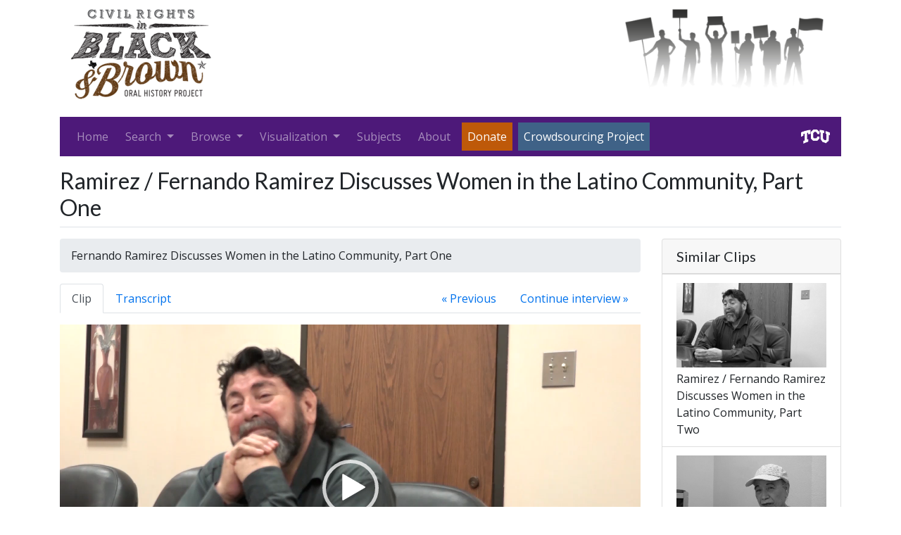

--- FILE ---
content_type: text/html
request_url: https://crbb.tcu.edu/clips/5638/fernando-ramirez-discusses-women-in-the-latino-community
body_size: 19785
content:
<!DOCTYPE html>
<html lang="en">
  <head>
    <meta charset="utf-8"/>
    <meta http-equiv="X-UA-Compatible" content="IE=edge"/>
    <meta name="viewport" content="width=device-width, initial-scale=1"/>
    <title>
      
  Fernando Ramirez Discusses Women in the Latino Community, Part One | 
        Civil Rights in Black and Brown
      

    </title>
    <link href="/assets/application.min.css" rel="stylesheet"/>
    <link rel="icon" href="/assets/images/favicon.ico" type="image/x-icon" />
    <!--[if lt IE 9]>
      <script src="https://oss.maxcdn.com/html5shiv/3.7.2/html5shiv.min.js"></script>
      <script src="https://oss.maxcdn.com/respond/1.4.2/respond.min.js"></script>
    <![endif]-->    
    
    
  </head>
  <body>    
    <div class="container">
      <div class="d-flex justify-content-between mb-3">
        <img class="img-fluid" alt="CRBB logo" src="/assets/images/crbb-logo-x150.png"/>
        <img class="img-fluid" alt="" style="height: 150px;" src="/assets/images/silhouettes.png"/>
      </div>
      <nav class="navbar navbar-expand-lg navbar-dark bg-purple mb-3">
        <button class="navbar-toggler" type="button" data-toggle="collapse" data-target="#navbar-main" aria-controls="navbarTogglerDemo01" aria-expanded="false" aria-label="Toggle navigation" title="Toggle navigation">
          <span class="navbar-toggler-icon"></span>
        </button>
        <div class="navbar-collapse collapse" id="navbar-main">
          <ul class="navbar-nav mr-auto">
            <li class="mr-2 nav-item ">
              <a class="nav-link" href="/">Home</a>
            </li>
            <li class="mr-2 dropdown nav-item">
              <a href="#" class="nav-link dropdown-toggle" data-toggle="dropdown">
                <span>Search </span>
                <b class="caret"></b>
              </a>
              <div class="dropdown-menu">
                <a class="dropdown-item " href="/clips/search">Basic</a>
                <a class="dropdown-item " href="/clips/search/advanced">Advanced</a>
              </div>
            </li>
            <li class="mr-2 dropdown nav-item">
              <a href="#" class="nav-link dropdown-toggle" data-toggle="dropdown">
                <span>Browse </span>
                <b class="caret"></b>
              </a>
              <div class="dropdown-menu">
                <a class="dropdown-item " href="/clips">Clips</a>
                <a class="dropdown-item " href="/interviews">Interviews</a>
                <a class="dropdown-item " href="/interviewees">Interviewees</a>
                <a class="dropdown-item " href="/clips/recommended">Recommended Clips</a>
                <a class="dropdown-item " href="/learning_resources">Learning Resources</a>
              </div>
            </li>
            <li class="mr-2 dropdown nav-item">
              <a href="#" class="nav-link dropdown-toggle" data-toggle="dropdown">
                <span>Visualization </span>
                <b class="caret"></b>
              </a>
              <div class="dropdown-menu">
                <a class="dropdown-item " href="/clips/map">Map</a>
                <a class="dropdown-item " href="/visualization/subjects">Subjects Cloud</a>
                <a class="dropdown-item " href="/visualization/tags">Tags Cloud</a>
              </div>
            </li>
            <li class="mr-2 nav-item ">
              <a class="nav-link" href="/subjects">Subjects</a>
            </li>
            <li class="mr-2 nav-item ">
              <a class="nav-link" href="/pages/about">About</a>
            </li>
            
            <li class="mr-2 nav-item">
              <a class="nav-link text-white bg-darker-orange"
                href="https://epay.tcu.edu/make_a_gift/?solicitation=ADVWEB" 
                id="donate_button"
                data-toggle="modal"
                data-target="#donate-modal">
                <span>Donate</span>
              </a>
            </li>
            <li class="mr-2 nav-item">
              <a class="nav-link text-white bg-darker-blue"
                href="#contribute-modal"
                id="contribute_button"
                data-toggle="modal"
                data-target="#contribute-modal">
                <span>Crowdsourcing Project</span>
              </a>
            </li>
          </ul>
          <a class="d-flex py-2" href="http://www.tcu.edu">
            <img alt="TCU home page" style="height: 20px;" src="/assets/images/tcu-logo-2.gif"/>
          </a>
        </div>
      </nav>
      <div class="body">
        
        <div class="content">          
          
  <div class="mb-3 pb-2 border-bottom d-flex align-items-center">
    <h2 class="mb-0 mr-auto">
  
    
      Ramirez /
    
  
  Fernando Ramirez Discusses Women in the Latino Community, Part One
</h2>
    
  </div>
  <div class="row">
    <div class="col-md-9">
      <ol class="breadcrumb">
        
        <li class="breadcrumb-item active">Fernando Ramirez Discusses Women in the Latino Community, Part One</li>
      </ol>
      <ul class="nav nav-tabs clip-nav mb-3">
        <li class="nav-item"><a class="active nav-link" href="#media-content" data-toggle="tab">Clip</a></li>
        <li class="nav-item mr-auto">
          <a class="nav-link" href="#transcript-content" data-toggle="tab">
            Transcript
          </a>
        </li>
        
          <li class="nav-item">
            <a class="nav-link" href="
  /clips/5636/fernando-ramirez-discusses-lack-of-cooperation-in-politics
">« Previous</a>
          </li>
          
        
          <li class="nav-item">
            <a class="nav-link" href="
  /clips/5640/fernando-ramirez-discusses-women-in-the-latino-community-part-two
">Continue interview »</a>            
          </li>
                      
      </ul>
      <div class="tab-content mb-3">
        <div class="tab-pane active" id="media-content">
          
  
    <video preload="auto">
      <source 
        src="/files/video_file/594410a56c69621bc8610b00/26_Ramirez__Fernando__Port_Arthur__2016-06-23.mp4.mp4" 
        type="video&#x2F;mp4"></source>
    </video>
  

        </div>
        <div class="tab-pane" id="transcript-content">
          
            <p>
              <a href="/users/sign-up" class="btn btn-secondary btn-sm">sign up</a>
              or
              <a href="/users/sign-in" class="btn btn-secondary btn-sm">sign in</a>
              to add/edit transcript
            </p>
          
          
        </div>
      </div>
      <table class="table table-striped">
        <tr>
          <td>Interview</td>       
          <td>
            <a href="/interviews/296/interview-with-fernando-ramirez">
              Interview with Fernando Ramirez
            </a>
          </td>
        </tr>
        
          
            
            <tr>
              
                <td>Subjects</td>
              
              <td>
                <a href="/clips/search?filters[subjects][]=Family%7CExtended%20Family%20Networks">
                  Family › Extended Family Networks
                </a>
              </td>
            </tr>
          
            
            <tr>
              
                <td></td>
              
              <td>
                <a href="/clips/search?filters[subjects][]=Family%7CCultural%20Heritage%20Gender%20Roles">
                  Family › Cultural Heritage Gender Roles
                </a>
              </td>
            </tr>
          
            
            <tr>
              
                <td></td>
              
              <td>
                <a href="/clips/search?filters[subjects][]=Citizenship%7CCitizenship%20and%20Gender">
                  Citizenship › Citizenship and Gender
                </a>
              </td>
            </tr>
          
            
            <tr>
              
                <td></td>
              
              <td>
                <a href="/clips/search?filters[subjects][]=Work%7CGendered%20Work">
                  Work › Gendered Work
                </a>
              </td>
            </tr>
          
            
            <tr>
              
                <td></td>
              
              <td>
                <a href="/clips/search?filters[subjects][]=Education%7CEducation%20and%20Gender">
                  Education › Education and Gender
                </a>
              </td>
            </tr>
          
            
            <tr>
              
                <td></td>
              
              <td>
                <a href="/clips/search?filters[subjects][]=Class%20and%20Status%7CClass%2C%20Status%2C%20and%20Gender">
                  Class and Status › Class, Status, and Gender
                </a>
              </td>
            </tr>
          
        
        
          
          <tr>
            
              <td>Tags</td>
            
            
              <td>
                <a href="/users/sign-up" class="btn btn-secondary btn-sm">sign up</a>
                or
                <a href="/users/sign-in" class="btn btn-secondary btn-sm">sign in</a>
                to add/edit tags
              </td>
            
          </tr>
                
        <tr>
          <td>Interview date</td>       
          <td>2016-06-23</td>
        </tr>
        <tr>
          <td>Interview source</td>       
          <td>CRBB Summer 2016</td>
        </tr>
        
          
            
            <tr>
              
                <td>Interviewees</td>
              
              <td>
                <a href="/interviewees/302/ramirez-fernando">
                  
  Ramirez, Fernando

                </a>
              </td>
            </tr>
          
        
        
          
            
            <tr>
              
                <td>Interviewers</td>
              
              <td>
                
  Bobadilla, Eladio

              </td>
            </tr>
          
            
            <tr>
              
                <td></td>
              
              <td>
                
  Grevious, Danielle

              </td>
            </tr>
          
        
        
          
            <tr>
              
                <td>Locations</td>
              
              <td>
                The Valley
              </td>
            </tr>
          
        
        
        
          <tr>
            <td>Duration</td>
            <td>00:03:47</td>
          </tr>
        
        <tr>
          <td>Citation</td>
          <td>
            "Fernando Ramirez Discusses Women in the Latino Community, Part One,"
            from&nbsp;Fernando Ramirez&nbsp;oral history interview with&nbsp;Eladio Bobadilla&nbsp;and&nbsp;Danielle Grevious,&nbsp;
              June 23, 2016,
            
            
              Port Arthur, TX, 
            
            Civil Rights in Black and Brown Interview Database,
            https://crbb.tcu.edu&#x2F;clips&#x2F;5638&#x2F;fernando-ramirez-discusses-women-in-the-latino-community,
            accessed
            January 21, 2026
          </td>
        </tr>

      </table>
      <div 
        class="fb-comments" 
        data-href="https:&#x2F;&#x2F;crbb.tcu.edu&#x2F;clips&#x2F;5638&#x2F;fernando-ramirez-discusses-women-in-the-latino-community" 
        data-width="100%"
        data-numposts="5"></div>
    </div>
    <div class="col-md-3 sidebar">
      <div class="card">
        <h2 class="card-header h5">Similar Clips</h2>
        <div class="list-group list-group-flush">
          
            <a href="
  /clips/5640/fernando-ramirez-discusses-women-in-the-latino-community-part-two
" class="list-group-item">
              
  
    <img 
      class="img-fluid mb-1"
      alt="preview for 27_Ramirez__Fernando__Port_Arthur__2016-06-23.mp4.mp4"
      src="/files/video_file/5944116e6c69621bc8660b00/thumb_lg_27_Ramirez__Fernando__Port_Arthur__2016-06-23.mp4.png"/>
  

              <div class="">
                
  
    
      Ramirez /
    
  
  Fernando Ramirez Discusses Women in the Latino Community, Part Two

              </div>
            </a>       
          
            <a href="
  /clips/2682/cisneros-v-ccisd
" class="list-group-item">
              
  
    <img 
      class="img-fluid mb-1"
      alt="preview for _20_Gonzales__Olga__2016713-22.mp4"
      src="/files/video_file/57ee9c926c696212d4510c00/thumb_lg__20_Gonzales__Olga__2016713-22.png"/>
  

              <div class="">
                
  
    
      Gonzales /
    
  
  Cisneros v. CCISD

              </div>
            </a>       
          
            <a href="
  /clips/2622/transitioning-to-corpus-christi
" class="list-group-item">
              
  
    <img 
      class="img-fluid mb-1"
      alt="preview for _2__Gonzales__Olga_2016713-22.mp4"
      src="/files/video_file/57eaaaae6c696212d4430b00/thumb_lg__2__Gonzales__Olga_2016713-22.png"/>
  

              <div class="">
                
  
    
      Gonzales /
    
  
  Transitioning to Corpus Christi

              </div>
            </a>       
          
            <a href="
  /clips/4931/impact-of-teaching-chicano-studies
" class="list-group-item">
              
  
    <img 
      class="img-fluid mb-1"
      alt="preview for Loredo__Agustin_20160715_08.MP4"
      src="/files/video_file/590ce06f6c6962143c270400/thumb_lg_Loredo__Agustin_20160715_08.png"/>
  

              <div class="">
                
  
    
      Loredo /
    
  
  Impact of Teaching Chicano Studies

              </div>
            </a>       
          
            <a href="
  /clips/1741/mexican-american-organizations
" class="list-group-item">
              
  
    <img 
      class="img-fluid mb-1"
      alt="preview for Palacios__Diana20150709_10.mp4"
      src="/files/video_file/56def1dd6c69625125520300/thumb_lg_Palacios__Diana20150709_10.png"/>
  

              <div class="">
                
  
    
      Palacios /
    
  
  Mexican American Organizations

              </div>
            </a>       
          
        </div>
      </div>
    </div>
  </div>
  <div class="modal fade" id="transcript-modal">
    <div class="modal-dialog modal-lg">
      <div class="modal-content">
        <div class="modal-header">
          <h4 class="modal-title">Add/edit transcript</h4>
          <button type="button" class="close" data-dismiss="modal" aria-label="Close">
            <span aria-hidden="true">&times;</span>
          </button>
        </div>
        <div class="modal-body">
          <form action="/clips/5638/update-transcript" method="POST">
            <div class="form-group">
              <label for="transcript" class="sr-only">Transcript</label>
              <textarea id="transcript" class="form-control" name="transcript"></textarea>
            </div>
            <button class="btn btn-secondary">Submit</button>
          </form>
        </div>
      </div>
    </div>
  </div>
  <div class="modal fade" id="tags-modal">
    <div class="modal-dialog">
      <div class="modal-content">
        <div class="modal-header">
          <h4 class="modal-title">Add/edit tags</h4>
          <button type="button" class="close" data-dismiss="modal" aria-label="Close">
            <span aria-hidden="true">&times;</span>
          </button>
        </div>
        <div class="modal-body">
          <form action="/clips/5638/update-tags" method="POST">
            <div class="row">
              <div class="col-md-9">
                <input type="hidden" name="tags[]" title="tags"
                  
                    value=""
                  />
              </div>
              <div class="col-md-auto">
                <button class="btn btn-secondary">Submit</button>
              </div>
            </div>
          </form>
        </div>
      </div>
    </div>
  </div>

        </div>
      </div>
      <div class="footer clearfix">
        <hr/>
        
          <p class="pull-left">&copy; TCU Library 2026 | <a href="/contact">Contact us</a></p>
          <div class="pull-right">
            
              <a href="/users/sign-in">Sign in</a> | 
              <a href="/users/sign-up">Sign up</a>
            
          </div>
        
      </div>
    </div>
    <script src="/assets/application.min.js"></script>
    <div class="modal fade" id="donate-modal">
      <div class="modal-dialog">
        <div class="modal-content">
          <div class="modal-body">
            <p>Thank you for donating to the Civil Rights in Black and Brown Oral History Project!</p>
            <p>Clicking "Okay" below will take you to an external page hosted by TCU.</p>
            <p>To make sure that your contribution goes directly to our project, please:
              <ul>
                <li>Set the "Designation" drop-down menu on the form to "Other"</li>
                <li>Enter an amount, and then click "Add gift"</li>
                <li>In the field "Indicate where you wish the gift to go", enter "Civil Rights in Black and Brown Oral History Project" (please do not abbreviate).</li>
              </ul>
            </p>
            <p>Thanks again for supporting CRBB!</p>
          </div>
          <div class="modal-footer" style="text-align: left;">
            <a 
              href="https://advancement.tcu.edu/new/makeagift/"
              target="_blank"
              class="btn btn-primary">Okay</a>
            <button type="button" class="btn btn-warning" data-dismiss="modal">
              Close
            </button>
          </div>
        </div>
      </div>
    </div>
    <div class="modal fade" id="contribute-modal">
      <div class="modal-dialog">
        <div class="modal-content">
          <div class="modal-body">
            <p>Help the CRBB team improve this website through our crowdsourcing project! <a href="/users/sign-up">Create an account now</a> using your Facebook login or another social media service.  By joining the CRBB community, you can:
              <ul>
                <li>add your own tags and transcript excerpts to each video clip</li>
                <li>use our online form to submit information or upload examples of how you are using the site, including lesson plans at all levels, student essays, news articles, scholarly publications, and applied work in community or non-profit organizations</li>
              </ul>
            </p>
            <p>Help future users find and learn from this hidden history. Take a minute to <a href="/users/sign-up">sign up and contribute now!</a></p>
          </div>
          <div class="modal-footer">
            <button type="button" class="btn btn-warning" data-dismiss="modal">
              Close
            </button>
          </div>
        </div>
      </div>
    </div>
    <script>
    //<![CDATA[
      (function(i,s,o,g,r,a,m){i['GoogleAnalyticsObject']=r;i[r]=i[r]||function(){
      (i[r].q=i[r].q||[]).push(arguments)},i[r].l=1*new Date();a=s.createElement(o),
      m=s.getElementsByTagName(o)[0];a.async=1;a.src=g;m.parentNode.insertBefore(a,m)
      })(window,document,'script','//www.google-analytics.com/analytics.js','ga');

      ga('create', 'UA-56125227-1', 'auto');
      ga('send', 'pageview');
    //]]>
    </script>
    <script defer async src="https://connect.facebook.net/en_US/sdk.js#xfbml=1&version=v2.24"></script>
<!--     <script async>(function(d, s, id) {
      var js, fjs = d.getElementsByTagName(s)[0];
      if (d.getElementById(id)) return;
      js = d.createElement(s); 
      js.id = id;
      // js.onload = function() { fbAsyncInit(); }
      js.src = 'https://connect.facebook.net/en_US/sdk.js#xfbml=1&version=v2.24';
      fjs.parentNode.insertBefore(js, fjs);
    }(document, 'script', 'facebook-jssdk'));</script> -->
  </body>

  
</html>